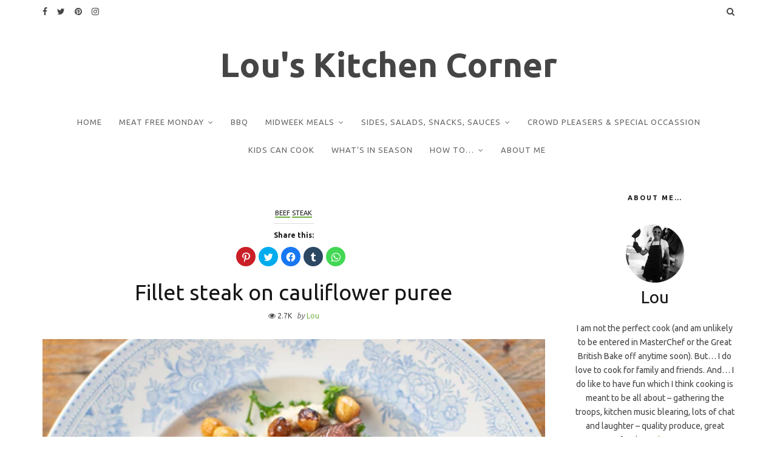

--- FILE ---
content_type: text/css
request_url: https://louskitchencorner.freybors.com/wp-content/themes/savor/style.css
body_size: 8053
content:
/*
Theme Name: Savor
Theme URI: https://matchthemes.com/demowp/savor
Description: Savor - Food Blog WordPress Theme
Version: 2.2.3
Author: MatchThemes
Author URI: https://matchthemes.com
License:
License URI:
Tags: one-column, two-columns, three-columns, blog, theme-options, featured-images, grid-layout, news
Text Domain: savor
*/


/*************************************
 
 	1. MAIN STYLE
	
	2. HEADER
	
	3. HOME

	4. SINGLE PAGE
	
	5. SIDEBAR
	
	6. FOOTER
	
	7. OTHER
 
 
 ************************************/


/* NORMALIZE */

*,
html,
body,
div,
dl,
dt,
dd,
ul,
ol,
li,
h1,
h2,
h3,
h4,
h5,
h6,
pre,
form,
label,
fieldset,
input,
p,
blockquote,
th,
td {
	margin: 0;
	padding: 0
}

table {
	border-collapse: collapse;
	border-spacing: 0
}

fieldset,
img {
	border: 0
}

address,
caption,
cite,
code,
dfn,
th,
var {
	font-style: normal;
	font-weight: normal
}

address {
	font-style: italic;
}

caption,
th {
	text-align: left
}

h1,
h2,
h3,
h4,
h5,
h6 {
	font-weight: normal;
}

q:before,
q:after {
	content: '';
}

strong,
b {
	font-weight: bold;
}

em,
cite {
	font-style: italic;
}

cite {
	display: block;
}

strike,
del {
	text-decoration: line-through;
}

sup {
	font-size: 11px;
	position: relative;
	vertical-align: top;
	top: 5px;
}

sub {
	bottom: 5px;
	font-size: 11px;
	position: relative;
	vertical-align: bottom;
}

.italic {
	font-style: italic;
}

button,
input,
select,
textarea {
	font-size: 100%;
	margin: 0;
	vertical-align: baseline;
	*vertical-align: middle;
}

:focus {
	outline: none;
}

.no-margin {
	margin: 0px !important;
}

.no-bottom {
	margin-bottom: 0px;
}

.no-padding {
	padding: 0px;
}

.column-clear {
	clear: both;
}


/* WordPress Specific */

.wp-caption {
	max-width: 100%;
}

.sticky {
	position: relative;
}

.wp-caption-text,
.gallery-caption {
	color: #555555;
	font-size: 12px;
	text-align: center;
	margin-top: 24px;
	font-style: italic;
	font-weight: 300;
}

.gallery-columns-6 .gallery-caption,
.gallery-columns-7 .gallery-caption,
.gallery-columns-8 .gallery-caption,
.gallery-columns-9 .gallery-caption {
	display: none;
}

.bypostauthor .comment-body {
	border-bottom: 1px solid #f2f2f2;
}

.screen-reader-text {
	clip: rect(1px, 1px, 1px, 1px);
	height: 1px;
	overflow: hidden;
	position: absolute !important;
	width: 1px;
	word-wrap: normal !important;
}

.screen-reader-text:hover,
.screen-reader-text:active,
.screen-reader-text:focus {
	display: block;
	top: 5px;
	left: 5px;
	width: auto;
	height: auto;
	padding: 1em 1.5em;
	font-size: 0.8em;
	line-height: normal;
	color: #21759b;
	background-color: #f1f1f1;
	border-radius: 3px;
	box-shadow: 0 0 2px 2px rgba(0, 0, 0, 0.6);
	clip: auto !important;
	text-decoration: none;
	z-index: 100000;
	/* Above WP toolbar */
}

.alignright {
	float: right;
	margin: 3px 0 0 10px;
}

.alignleft {
	float: left;
	margin: 3px 10px 0 0;
}

.aligncenter {
	text-align: center;
	margin: 10px auto;
}

hr {
	margin-top: 24px;
	margin-bottom: 24px;
	border: 0;
	border-top: 1px solid #eee;
}

pre,
code {
	background: #f0f0f0;
	color: #333333;
	font-family: "Courier New", Courier, monospace;
	padding: 24px;
	white-space: pre-wrap;
	border: none;
	margin-bottom: 24px;
	overflow: auto;
	border-radius: 0;
	font-size: 13px;
}


/*************************************

1. MAIN STYLE

 ************************************/

article,
aside,
figure,
footer,
header,
hgroup,
nav,
section {
	display: block;
}

* {
	-webkit-box-sizing: border-box;
	/* Safari/Chrome, other WebKit */
	-moz-box-sizing: border-box;
	/* Firefox, other Gecko */
	box-sizing: border-box;
	/* Opera/IE 8+ */
}

html {
	-webkit-font-smoothing: antialiased;
}

body {
	-webkit-font-smoothing: antialiased;
	-webkit-text-size-adjust: 100%;
	-webkit-overflow-scrolling: touch;
	text-rendering: optimizeLegibility;
	background: #F0F4F5;
	color: #454545;
	font-size: 14px;
	line-height: 1.7;
	overflow-x: hidden;
}

h1,
h2,
h3,
h4,
h5,
h6 {
	color: #151515;
	line-height: 1.2;
	margin-bottom: 24px;
}

h1 {
	font-size: 56px;
}

h2 {
	font-size: 42px;
}

h3 {
	font-size: 36px;
}

h4 {
	font-size: 28px;
}

h5 {
	font-size: 24px;
}

h6 {
	font-size: 16px;
}


/********
 Links
*********/

a {
	color: #6ECC9B;
}

a:hover {
	color: #6ECC9B;
	text-decoration: none;
}

p a {
	color: #6ECC9B;
	border: none;
}

p a:hover {
	text-decoration: none;
	border-bottom: 1px solid #6ECC9B;
}

a:active,
a:focus {
	outline: none;
	text-decoration: none;
}

ul,
ol {
	margin: 0 0 14px 24px;
}

.dropcap {
	display: block;
	float: left;
	font-size: 42px;
	line-height: 1;
	padding: 0 10px 0 0;
	text-align: center;
}

.alignc {
	text-align: center;
}

.none {
	display: none;
}

blockquote {
	font-size: 24px;
	line-height: 1.7em;
	text-align: center;
	font-weight: 700;
	color: #151515;
	position: relative;
	border: none;
	margin: 42px 0;
	padding: 0 28px;
}

blockquote:before {
	display: block;
	font-family: "FontAwesome";
	content: "\f10d";
	line-height: 1;
	font-size: 18px;
	font-style: normal;
	font-weight: 400;
	position: absolute;
	left: 0;
	top: 0px;
}

blockquote cite {
	color: #999999;
	font-size: 12px;
	font-style: normal;
	font-weight: 300;
	text-transform: uppercase;
	line-height: 1;
	margin-top: 14px;
}

p,
ul,
ol,
.post-content h1,
.post-content h2,
.post-content h3,
.post-content h4,
.post-content h5,
.post-content h6 {
	margin-bottom: 24px;
}

p:last-child {
	margin-bottom: 0;
}

.padding-tb56 {
	padding: 56px 0;
}

.margin-tb56 {
	margin: 56px 0;
}

.margin-t56 {
	margin-top: 56px;
}

.margin-b36 {
	margin-bottom: 36px;
}

.margin-b56 {
	margin-bottom: 56px;
}

.margin-b24 {
	margin-bottom: 24px;
}

.margin-t24 {
	margin-top: 24px;
}

.margin-t36 {
	margin-top: 36px;
}


/* definition lists */

dl dt {
	margin-bottom: 0;
}

dl dd {
	margin-left: 14px;
	margin-bottom: 24px;
}


/* tables */

table {
	border: 1px solid #e5e5e5;
	font-size: 14px;
	text-align: center;
	width: 100%;
}

table caption {
	margin-bottom: 24px;
	text-align: center;
}

table th,
table td {
	border-bottom: 1px solid #e5e5e5;
	border-right: 1px solid #e5e5e5;
	padding: 14px 0;
	text-align: center;
}

a,
.submit,
#submit-contact {
	-webkit-backface-visibility: hidden;
	-webkit-transition: all 0.2s ease-in-out 0s;
	-moz-transition: all 0.2s ease-in-out 0s;
	-o-transition: all 0.2s ease-in-out 0s;
	-ms-transition: all 0.2s ease-in-out 0s;
	transition: all 0.2s ease-in-out 0s;
}


/*************************************

2. HEADER

************************************/

.top-header {
	margin-bottom: 24px;
}

.social-holder {
	list-style: none;
	margin: 0;
	font-size: 0;
}

.social-holder li {
	display: inline-block;
	font-size: 14px;
	margin-left: 16px;
}

.social-holder li a {
	color: #454545;
	text-align: center;
	display: inline-block;
}

.social-holder li:first-child,
.info-more li:first-child {
	margin-left: 0;
}

.search-btn {
	cursor: pointer;
}

.logo a {
	display: inline-block;
	line-height: 1;
	color: #454545;
}

.logo {
	padding-top: 28px;
	text-align: center;
}

.logo img {
	margin: 0 auto;
}

.logo-txt {
	font-size: 56px;
	font-weight: 700;
}


/*** menu large screens ***/

.nav-holder-1 {
	margin-top: 12px;
	padding-top: 24px;
}

.menu-nav {
	margin: 0;
	font-size: 0;
	text-align: center;
}

.menu-nav li {
	display: inline-block;
	position: relative;
	margin-left: 28px;
	font-size: 13px;
	text-transform: uppercase;
	font-weight: 400;
	letter-spacing: 1px;
}

.menu-nav li:first-child {
	margin-left: 0px;
}

.menu-nav li a {
	color: #656565;
	padding-bottom: 24px;
	display: block;
}

.menu-nav li a:hover,
.menu-nav li a:focus {
	background: none;
}

.menu-nav>li:hover>a,
.menu-nav li.current-menu-item>a {
	color: #151515;
}

.menu-nav>li.menu-item-has-children>a:after {
	content: "\f107";
	display: inline-block;
	font-family: "FontAwesome";
	font-size: 12px;
	margin-left: 7px;
	margin-right: 0;
}

.menu-nav ul {
	display: none;
	margin: 0;
	padding: 0;
	width: 180px;
	position: absolute;
	top: 37px;
	left: 0px;
	background: #ffffff;
	z-index: 5;
}

.menu-nav ul li {
	display: block;
	background: none;
	margin: 0;
	font-size: 11px;
	font-weight: 400;
	text-align: left;
}

.menu-nav ul li>a {
	display: block;
	padding: 10px 16px;
	color: #656565;
}

.menu-nav ul li a:hover,
.menu-nav li:hover ul li a:hover {
	text-decoration: none;
	background: #f9f9f9;
}

.menu-nav li:hover>ul {
	display: block;
}

.menu-nav li ul ul {
	left: 100%;
	top: 0px;
	padding: 0;
}


/*** end menu large screens ***/


/*** menu mobile ***/

.nav-button-holder {
	position: absolute;
	top: 2px;
	left: -32px;
}

.nav-button {
	background: none;
	border: none;
	height: 20px;
	display: none;
}

.icon-bar {
	display: block;
	height: 2px;
	width: 20px;
	background: #454545;
	margin-left: auto;
	margin-right: auto;
	-webkit-transition: all 0.3s ease 0s;
	-ms-transition: all 0.3s ease 0s;
	transition: all 0.3s ease 0s;
	position: relative;
}

.icon-bar:before,
.icon-bar:after {
	background: #454545;
	content: "";
	height: 100%;
	left: 0;
	position: absolute;
	top: -6px;
	width: 100%;
}

.icon-bar:after {
	bottom: -6px;
	top: auto;
}

.menu-mobile {
	font-size: 0;
	text-align: center;
	margin: 0 auto;
	margin-left: 0;
	margin-top: 36px;
}

.menu-mobile li {
	font-size: 16px;
	font-weight: 700;
	text-transform: uppercase;
	letter-spacing: 1px;
	padding-top: 16px;
	list-style: none;
}

.menu-mobile li a {
	color: #656565;
	display: block;
	line-height: 1;
}

.menu-mobile li a:hover,
.menu-nav li a:focus {
	background: none;
}

.menu-mobile li:hover>a,
.menu-nav li.current-menu-item>a {
	color: #151515;
}

.menu-mobile>li.menu-item-has-children>a:after {
	content: "\f107";
	display: inline-block;
	font-family: "FontAwesome";
	margin-left: 7px;
	margin-right: 0;
	font-size: 12px;
	vertical-align: middle;
	-webkit-transition: all 0.3s;
	-ms-transition: all 0.3s;
	transition: all 0.3s;
}

.menu-mobile>li.menu-item-has-children.menu-open>a:after {
	content: "\f106";
}

.menu-mobile ul {
	margin-left: 0px;
}

.menu-mobile>li>ul {
	display: none;
}

.menu-mobile>li.menu-open>ul {
	display: block;
}

.menu-mobile ul li {
	font-size: 14px;
	font-weight: 400;
	padding-top: 16px;
	text-transform: none;
	padding-left: 4px;
	padding-right: 4px;
	letter-spacing: 1px;
}


/*** end menu mobile ***/


/*** HEADER 1 ***/

.social-search-1 {
	display: flex;
	margin-top: 8px;
}

.social-nav-1 {
	flex: 1 1 auto;
}

.search-nav-1 {
	text-align: right;
	position: relative;
}

.nav-fixed-top {
	top: 0;
	left: 0;
	position: fixed;
	right: 0;
	z-index: 99;
	background: #ffffff;
	margin: 0;
}


/*** HEADER 2 ***/

.social-search-2 {
	display: flex;
	margin-top: 8px;
}

.nav-menu-2 {
	flex: 1 1 auto;
	position: relative;
}

.social-nav-2,
.social-nav-3 {
	text-align: right;
}

.menu-nav-2 {
	text-align: left;
}

.nav-menu-2 .nav-button-holder,
.social-search-3 .nav-button-holder {
	left: 0px;
}


/*** HEADER 3 ***/

.social-search-3 {
	margin-top: 8px;
	position: relative;
}

.logo-menu-3 {
	display: flex;
	align-items: center;
}

.logo-3 {
	width: 30%;
}

.nav-menu-3 {
	flex: 1 1 auto;
	position: relative;
	text-align: center;
}


/*************************************

3. HOME

************************************/


/* HOME SLIDER */

#slider-home {
	margin-bottom: 56px;
}

.slider-img {
	background-position: center center;
	background-repeat: no-repeat;
	background-size: cover;
	display: block;
	height: 100%;
	position: relative;
	width: 100%;
}

.slider-img:after {
	content: "";
	height: 100%;
	left: 0;
	position: absolute;
	top: 0;
	width: 100%;
	z-index: 1;
	background: rgba(50, 50, 50, 0.4);
	background: -moz-linear-gradient(top, rgba(50, 50, 50, 0.1) 0%, rgba(50, 50, 50, 0.6) 100%);
	background: -webkit-linear-gradient(top, rgba(50, 50, 50, 0.1) 0%, rgba(50, 50, 50, 0.6) 100%);
	background: linear-gradient(to bottom, rgba(50, 50, 50, 0.1) 0%, rgba(50, 50, 50, 0.6) 100%);
}

.slider-3posts .owl-prev,
.slider-holder .owl-prev {
	left: 15px;
}

.slider-3posts .owl-next,
.slider-holder .owl-next {
	right: 15px;
}

.slider-item3,
.slider-item-box {
	height: 500px;
}

.slider-caption {
	position: absolute;
	bottom: 30px;
	left: 0;
	right: 0;
	text-align: center;
	padding: 0 56px;
	z-index: 2;
}

.slider-caption h2 {
	font-size: 28px;
	font-weight: 400;
	margin: 8px 0 0 0;
}

.slider-caption h2 a {
	color: #ffffff;
}

.slider-caption .post-category a,
.view-more a {
	background: #ffffff;
	padding: 6px 12px;
	text-transform: uppercase;
	font-size: 11px;
	border-radius: 3px;
}

.slider-item-box h2 {
	font-size: 42px;
}

.slider-item-box .slider-caption {
	top: 50%;
	bottom: auto;
	-ms-transform: translateY(-50%);
	-webkit-transform: translateY(-50%);
	-moz-transform: translateY(-50%);
	-o-transform: translateY(-50%);
	transform: translateY(-50%);
}


/* article styles */

.item-holder {
	margin-bottom: 42px;
	text-align: center;
	background: #ffffff;
	border-radius: 5px;
}

.post-title {
	font-size: 28px;
	margin-bottom: 8px;
}

.post-title-full {
	font-size: 36px;
	margin-bottom: 28px;
}

.post-title a {
	color: #151515;
}

.post-title a:hover {
	opacity: 0.75;
}

.item-fw {
	padding: 36px 0;
}

.item-fw .post-image img {
	width: 100%;
}

.meta-categ {
	margin-bottom: 8px;
	font-size: 11px;
}

.meta-categ a {
	border-bottom: 2px solid #6ECC9B;
	color: #151515;
	text-transform: uppercase;
	font-size: 11px;
}

.meta-categ a:hover {
	color: #6ECC9B;
}

.post-wrap {
	padding: 36px 36px 0 36px;
}

.item-holder .post-content {
	text-align: left;
}

.view-more {
	margin-top: 36px;
}

.view-more a {
	border: 1px solid #e5e5e5;
	background: none;
	color: #6ECC9B;
	letter-spacing: 1px;
	padding: 10px 16px;
	display: inline-block;
}

.view-more a:hover {
	border: 1px solid #6ECC9B;
	background: #6ECC9B;
	color: #ffffff;
}

.post-meta {
	margin: 0;
	padding: 0;
}

.post-meta li {
	display: inline-block;
	font-size: 12px;
}

.meta-author span {
	font-style: italic;
	color: #656565;
}

.full-info {
	display: flex;
	margin-top: 36px;
	padding-top: 16px;
	border-top: 1px dotted #e5e5e5;
}

.info-date,
.info-more .meta-date {
	font-size: 12px;
	font-style: italic;
	color: #656565;
}

.info-more {
	margin: 0;
	text-align: right;
	flex: 1 1 auto;
	font-size: 0;
}

.info-more li {
	font-size: 12px;
	display: inline-block;
	margin-left: 8px;
	vertical-align: top;
}


/* article 2 / 3 COL GRID styles */

.layout-grid-holder {
	list-style: none;
	margin: 0;
	font-size: 0;
}

.layout-grid-holder>li {
	display: inline-block;
	vertical-align: top;
	position: relative;
}

.layout-grid-holder-2col>li {
	width: 47%;
	margin-right: 6%;
}

.layout-grid-holder-2col>li:nth-child(2n+2) {
	margin-right: 0px;
}

.layout-grid-holder-3col>li {
	width: 32%;
	margin-right: 2%;
}

.layout-grid-holder-3col>li:nth-child(3n+3) {
	margin-right: 0px;
}

.layout-grid-holder-4col>li {
	width: 23%;
	margin-right: 2.6666%;
}

.layout-grid-holder-4col>li:nth-child(4n+4) {
	margin-right: 0px;
}

.item-grid .post-image img {
	border-top-left-radius: 5px;
	border-top-right-radius: 5px;
}

.layout-sidebar .post-title,
.item-grid .post-title {
	font-size: 20px;
}

.layout-sidebar .post-title-full {
	font-size: 36px;
}

.item-grid .post-wrap {
	padding: 16px 36px;
}

.item-grid .info-more {
	flex: 0 1 auto;
	text-align: center;
	margin-top: 8px;
	padding-top: 8px;
	border-top: 1px dotted #e5e5e5;
}

.item-grid-4col .post-title {
	font-size: 18px;
}


/* end article 2 / 3 COL GRID styles */


/* article LIST styles */

.item-holder-list .post-image {
	width: 40%;
	height: 300px;
	float: left;
	overflow: hidden;
}

.item-holder-list .list-image {
	background-position: center center;
	background-repeat: no-repeat;
	background-size: cover;
	width: 100%;
	height: 100%;
	position: relative;
	border-top-left-radius: 5px;
	border-bottom-left-radius: 5px;
}

.item-holder-list .post-holder {
	width: 60%;
	float: left;
	padding: 24px;
	text-align: left;
}

.item-holder-list .post-title {
	font-size: 24px;
	margin-bottom: 16px;
}

.item-holder-list .full-info {
	margin-top: 24px;
}

.item-holder-list .post-holder-noimg {
	width: 100%;
	float: none;
	padding: 0;
}

.item-holder-zigzag-right .post-image {
	float: right;
}

.item-holder-zigzag-right .list-image {
	border-top-left-radius: 0;
	border-bottom-left-radius: 0;
	border-top-right-radius: 5px;
	border-bottom-right-radius: 5px;
}


/* end article LIST styles */


/* ARCHIVE */

.top-archive {
	text-align: center;
	margin-bottom: 48px;
	background: #ffffff;
	padding: 24px;
	border-radius: 5px;
}

.top-archive h1 {
	margin-bottom: 0;
	line-height: 1;
}

.top-archive span {
	text-transform: uppercase;
	font-size: 11px;
	letter-spacing: 1px;
}


/*************************************

4. SINGLE PAGE

************************************/

.single-post-holder .post-title-full {
	margin-bottom: 8px;
}

.single-post-holder .info-more {
	text-align: center;
	flex: 0 1 auto;
	margin-bottom: 28px;
}

.single-post-content {
	text-align: left;
	padding: 36px 36px 0 36px;
}

.single-post-content img,
.custom-page-template img {
	height: auto;
	max-width: 100%;
	margin-bottom: 24px;
}

.tags-single-page {
	margin-top: 16px;
}

.get-social {
	margin-top: 28px;
}

.small-title,
.social-holder li.small-title {
	text-align: center;
	text-transform: uppercase;
	font-size: 12px;
	font-weight: 400;
	letter-spacing: 2px;
}

.small-bold {
	font-weight: 700;
	color: #151515;
}

.author-single-page {
	margin-top: 42px;
}

.author-single-page .small-title {
	margin-bottom: 24px;
}

.author-avatar {
	float: left;
	width: 100px;
}

.author-avatar img {
	border-radius: 99em;
}

.author-content {
	margin-left: 100px;
}

.author-content h5 {
	margin-bottom: 8px;
	font-size: 18px;
	font-weight: 700;
	letter-spacing: 1px;
}

.author-content h5 a {
	color: #151515;
}

.author-content h5 a:hover {
	color: #6ECC9B;
}

.author-social {
	margin-top: 8px;
}

.author-social li {
	font-size: 12px;
}

.related-posts .small-title {
	margin-bottom: 24px;
}


/* comments + contact fields */

#comments {
	padding: 36px;
	background: #ffffff;
	border-radius: 5px;
}

.comm-field,
.contact-field,
#msg-contact {
	width: 100%;
	padding: 14px;
	border: 1px solid #e5e5e5;
	border-radius: 3px;
	margin-top: 24px;
}

#msg-contact {
	padding: 14px;
	border: 1px solid #e5e5e5;
	border-radius: 3px;
}

.form-submit {
	margin-bottom: 0px;
}

#submit-contact {
	margin-top: 24px;
}

.output2 {
	margin-top: 24px;
	border: 1px solid #ff0000;
	border-radius: 3px;
	padding: 14px;
	color: #ff0000;
}

.submit,
.wpcf7-submit {
	background: #6ECC9B;
	color: #ffffff;
	border: none;
	font-size: 11px;
	text-transform: uppercase;
	letter-spacing: 1px;
	padding: 10px 16px;
	margin-top: 24px;
	border-radius: 2px;
}

.submit:hover,
.wpcf7-submit:hover {
	background: #151515;
}

.antispam {
	display: none;
}

.contact-field {
	margin-bottom: 24px;
}

.comm-send {
	margin-top: 56px;
	text-align: center;
}


/**** COMMENTS STYLES*****/

.commentlist {
	margin: 0
}

.commentlist>li {
	list-style: none;
	margin: 0;
	margin-top: 24px;
}

.commentlist>li ul.children li {
	list-style: none;
}

.children li.depth-2 {
	margin: 0 0 0px 63px
}

.children li.depth-3 {
	margin: 0 0 0px 63px
}

.children li.depth-4 {
	margin: 0 0 0px 63px
}

.children li.depth-5 {
	margin: 0 0 0px 63px
}

.children li.depth-6 {
	margin: 0 0 0px 63px
}

.children li.depth-7 {
	margin: 0 0 0px 63px
}

.children li.depth-8 {
	margin: 0 0 0px 63px
}

.children li.depth-9 {
	margin: 0 0 0px 63px
}

.children li.depth-10 {
	margin: 0 0 0px 63px
}

.comment-body {
	margin-bottom: 36px;
}

.comment-details {
	position: relative;
	margin-left: 56px
}

.comment-avatar {
	position: absolute;
	left: -56px;
	top: 0
}

.comment-avatar img {
	display: block;
	border-radius: 50%;
}

.comment-right {
	margin-left: 14px;
}

.comment-author .author a,
.comment-author .author a:visited {
	border: none;
}

.comment-author span,
.comment-author .author a {
	color: #151515;
	font-size: 14px;
	font-weight: 700;
	font-style: normal;
}

.comment-author .author a:hover {
	color: #6ECC9B;
}

.comment-content p:last-child {
	margin: 0;
}

.comment-date {
	font-size: 12px;
	font-style: italic;
	color: #656565;
	margin: 4px 0 14px 0;
	line-height: 1;
}

.reply {
	text-align: right;
	margin-top: 8px;
}

.comment-reply-link {
	margin-top: 8px;
	text-decoration: none;
	font-size: 10px;
	font-weight: 400;
	letter-spacing: 1px;
	text-transform: uppercase;
	color: #151515;
	background: none;
}

.comment-reply-link:hover {
	color: #6ECC9B;
	text-decoration: none;
}

#cancel-comment-reply-link {
	font-size: 11px;
}

.commentlist .children {
	margin: 0
}

#comments_wrap {
	margin-top: 16px
}

#cancel-comment-reply {
	float: right;
	margin-top: 16px;
}

.comment-reply-title {
	margin-bottom: 0;
}

.comment-reply-title small {
	display: block;
}

.children #commentform textarea {
	width: 95.6%
}

.commentlist li .comment-respond {
	margin-bottom: 24px;
}

input::-ms-clear {
	display: none;
}

@-ms-viewport {
	width: auto;
}


/**** END COMMENTS STYLES *****/


/**** FOOD RECIPE *****/

.food-recipe {
	border: 3px solid #f2f2f2;
	padding: 24px;
	margin-bottom: 24px;
	border-radius: 5px;
}

.food-recipe p:empty {
	display: none;
}

.recipe-header {
	margin-bottom: 24px;
}

.recipe-header h3 {
	font-size: 28px;
	margin-bottom: 8px;
}

.recipe-info,
.ingredients,
.instructions {
	list-style: none;
	margin: 0;
	font-size: 0;
}

.recipe-info li {
	display: inline-block;
	font-size: 11px;
	margin-left: 16px;
}

.recipe-info li:first-child {
	margin-left: 0;
}

.recipe-info li i {
	font-size: 14px;
	margin-right: 6px;
	color: #6ECC9B;
}

.recipe-content {
	display: flex;
	counter-reset: my-counter -1;
}

.ingredients,
.instructions {
	width: 49%;
}

.ingredients {
	margin-right: 2%;
}

.ingredients li,
.instructions li {
	font-size: 14px;
	margin-bottom: 8px;
	position: relative;
	padding-left: 20px;
}

.instructions li {
	counter-increment: my-counter;
}

.ingredients li:before,
.instructions li:before {
	display: block;
	line-height: 1;
	font-size: 12px;
	font-style: normal;
	font-weight: 400;
	vertical-align: top;
	position: absolute;
	left: 0;
	top: 5px;
	color: #6ECC9B;
}

.ingredients li:before {
	font-family: "FontAwesome";
	content: "\f067";
}

.instructions li:before {
	content: counter(my-counter);
	vertical-align: top;
	font-weight: 700;
	font-size: 14px;
}

.ingredients li:first-child,
.instructions li:first-child {
	font-size: 12px;
	color: #151515;
	background: #f2f2f2;
	text-transform: uppercase;
	letter-spacing: 2px;
	border-radius: 2px;
	padding: 10px;
	text-align: center;
	margin-bottom: 24px;
}

.ingredients li:first-child:before,
.instructions li:first-child:before {
	display: none;
}


/**** END FOOD RECIPE *****/


/*************************************

5. SIDEBAR

************************************/

.posts-holder {
	padding-right: 35px;
}

.posts-holder-push-right {
	float: right;
	padding-right: 0;
	padding-left: 35px;
}

aside ul,
footer ul {
	margin: 0;
	padding: 0;
	list-style: none;
}

aside>ul>li {
	margin-top: 42px;
}

aside>ul>li:first-child {
	margin-top: 0;
}

.widgettitle {
	text-align: center;
	text-transform: uppercase;
	font-size: 11px;
	font-weight: 700;
	letter-spacing: 2px;
	line-height: 1.5em;
	margin-bottom: 24px;
	background: rgba(255, 255, 255, 0.6);
	padding: 12px 10px;
	border-radius: 3px;
}

.widget ul li a {
	color: #454545;
}

.widget ul li a:hover {
	color: #6ECC9B;
}

.widget_recent_entries li,
.widget_archive li,
.widget_categories>ul>li,
.mostrecommendedposts li {
	color: #454545;
	padding-bottom: 7px;
	margin-bottom: 7px;
	font-size: 16px;
	border-bottom: 1px solid #e5e5e5;
}

.widget_categories ul.children {
	padding-top: 7px;
	margin-left: 24px;
}

aside .instagram-pics,
footer .instagram-pics {
	text-align: center;
}

aside .instagram-pics li,
footer .instagram-pics li {
	display: inline-block;
	margin: 0px 7px 7px 0px;
}

aside .instagram-pics li img,
footer .instagram-pics li img {
	width: 80px;
	height: 80px;
}

.tagcloud a {
	margin: 14px 7px 0 0;
	padding: 6px 12px;
	border: 1px solid #e5e5e5;
	color: #454545;
	text-transform: uppercase;
	text-align: center;
	font-size: 11px;
	display: inline-block;
	text-decoration: none;
	border-radius: 2px;
	line-height: 1.4;
}

.tagcloud a:hover {
	border-color: #6ECC9B;
	background: #6ECC9B;
	color: #ffffff;
}


/* custom widgets */

.textwidget img {
	display: block;
	height: auto;
	max-width: 100%;
}

.textwidget select {
	width: 100%;
}

.widget-display-posts-img ul li {
	margin-bottom: 14px;
}

.widget-display-posts-img ul li:last-child {
	margin-bottom: 0px;
}

.display-post-img {
	display: block;
	position: relative;
	float: left;
	width: 60px;
	height: 60px;
	overflow: hidden;
}

.display-post-img img {
	height: auto;
	left: 50%;
	position: absolute;
	width: 100px;
	-ms-transform: translateX(-50%);
	-webkit-transform: translateX(-50%);
	-moz-transform: translateX(-50%);
	-o-transform: translateX(-50%);
	transform: translateX(-50%);
}

.display-post-text {
	margin-left: 85px;
}

.display-post-title h5 {
	font-size: 16px;
	margin: 7px 0;
}

.display-post-date {
	font-size: 12px;
	color: #a5a5a5;
	margin-bottom: 0px;
	line-height: 1;
	font-style: italic;
}

aside .display-post-img {
	width: 70px;
	height: 70px;
}

aside .display-post-img img {
	width: 80px;
}

aside .display-post-text {
	margin-left: 90px;
}


/*************************************

6. FOOTER

************************************/

#footer-instagram {
	margin-top: 56px;
	text-align: center;
	position: relative;
}

#footer-instagram .widgettitle {
	display: inline-block;
	margin-bottom: 16px;
	padding: 12px 32px;
}

#footer-instagram .instagram-pics {
	margin: 0;
}

#footer-instagram .instagram-pics li {
	display: inline-block;
	margin: 0;
	width: 16.666%;
}

#footer-instagram .instagram-pics li img {
	max-width: 100%;
	width: auto;
	height: auto;
}

#footer-instagram .instagram-pics li img:hover {
	opacity: 0.9;
}

#footer-instagram .clear {
	font-size: 11px;
	text-transform: uppercase;
	letter-spacing: 1px;
	line-height: 1.1;
	position: absolute;
	left: 50%;
	top: 50%;
	-ms-transform: translate(-50%, -50%);
	-webkit-transform: translate(-50%, -50%);
	-moz-transform: translate(-50%, -50%);
	-o-transform: translate(-50%, -50%);
	transform: translate(-50%, -50%);
}

#footer-instagram .clear a {
	background: #ffffff;
	border: medium none;
	color: #151515;
	display: inline-block;
	padding: 12px 16px;
}

.footer-widgets {
	margin-top: 56px;
}

.foo-block .widget {
	margin-bottom: 24px;
}

.foo-block .widgettitle {
	background: none;
	padding: 0;
	text-align: left;
}

.copyright {
	font-size: 11px;
	letter-spacing: 1px;
	text-align: center;
	margin: 24px 0;
}

.copyright .fa-heart-o {
	color: #ff6666;
	font-weight: 700;
}


/*************************************

7. OTHER

************************************/

a.social-twitter:hover {
	color: #29C5F6 !important;
}

a.social-facebook:hover {
	color: #6788CE !important;
}


a.social-linkedin:hover {
	color: #3A9BDC !important;
}

a.social-pinterest:hover {
	color: #FE4445 !important;
}

a.social-youtube:hover {
	color: #E34040 !important;
}

a.social-vimeo:hover {
	color: #44BBFF !important;
}

a.social-instagram:hover {
	color: #AA8062 !important;
}

a.social-dribbble:hover {
	color: #ED4F8C !important;
}

a.social-skype:hover {
	color: #24B4F0 !important;
}

.page-template-holder {
	padding: 36px;
	margin-bottom: 42px;
	text-align: left;
	background: #ffffff;
	border-radius: 5px;
}


/*** PREV-NEXT PAGE NAVIGATION ***/

.prev-next {}

.prev-next,
.page-links {
	text-align: center;
	font-size: 0;
}

.page-numbers,
.nav-page a {
	color: #151515;
	margin: 0 6px;
	font-size: 12px;
	text-decoration: none;
	font-weight: 700;
	display: inline-block;
	background: #ffffff;
	padding: 5px 12px;
	border-radius: 3px;
}

.current-page,
.page-numbers:hover,
.nav-page a:hover {
	color: #ffffff;
	background: #6ECC9B;
}

.page-links {
	margin-top: 28px;
}

.page-links a,
.post-password-form input[type="submit"] {
	font-size: 12px;
	font-weight: 700;
	display: inline-block;
	padding: 5px 12px;
	color: #ffffff;
	background: #6ECC9B;
	margin-right: 12px;
}

.page-links a:hover,
.post-password-form input[type="submit"]:hover {}

.post-password-form input[type="submit"] {
	vertical-align: top;
}

.small-link {
	margin-top: 24px;
}

.author-img img {
	border-radius: 99em;
}

.author-archive h1 {
	font-size: 28px;
	margin-bottom: 0;
}

.other-entries {
	margin: 0;
	padding: 0;
	list-style: none;
	margin-top: 56px;
}

.other-entries .view-more {
	margin: 0;
}

.newer-entries {
	float: left;
}

.older-entries {
	float: right;
}

.nothing-found {
	margin: 24px 0;
}

.scrollup {
	display: none;
}

.scrollup i {
	width: 30px;
	height: 30px;
	position: fixed;
	background: #151515;
	border-radius: 50%;
	bottom: 20px;
	right: 20px;
	text-align: center;
	padding-top: 7px;
	cursor: pointer;
	z-index: 110;
}


/***** MODAL WINDOW ******/

body.has-active-menu {
	overflow: hidden;
}

.modal-search,
.mobile-menu-holder {
	position: fixed;
	z-index: 100;
	top: 0;
	left: 0;
	overflow-y: scroll;
	width: 0;
	height: 0;
	background: #151515;
	opacity: 0;
}

.modal-search.is-active,
.mobile-menu-holder.is-active {
	width: 100%;
	height: 100%;
	opacity: 0.95;
}

.mobile-menu-holder.is-active {
	background: #F0F4F5;
	opacity: 1;
}

.modal-container,
.modal-menu-container {
	width: 80%;
	position: relative;
	top: 10%;
	left: auto;
	margin: 0 auto;
}

.mobile-menu-holder.is-active .modal-menu-container {
	width: 90%;
}

.exit-modal,
.exit-mobile {
	background: none;
	border: 1px solid #646464;
	width: 35px;
	height: 35px;
	line-height: 31px;
	border-radius: 50%;
	color: #646464;
	margin-left: auto;
	cursor: pointer;
	text-align: center;
}

.modal-title {
	text-align: center;
	color: #e5e5e5;
	font-size: 56px;
	font-weight: 400;
}

.search-bar {
	margin-top: 8px;
	text-align: center;
}

.search-string,
.search-bar .search-string {
	background: none;
	border: 1px solid #646464;
	color: #e5e5e5;
	text-align: center;
	font-size: 24px;
	width: 70%;
	padding: 24px 16px;
	line-height: 1.5;
	border-radius: 5px;
}

aside .search-string {
	width: 100%;
}

.search-string {
	border: 1px solid #e5e5e5;
	font-size: 14px;
	color: #454545;
	padding: 16px;
}


/***** END MODAL WINDOW ******/


/***** I Recommend This plugin ******/

.dot-irecommendthis {
	background: none;
	padding: 0 0 0 16px;
	border: 0 !important;
	margin-bottom: 0px;
	display: inline-block;
	text-decoration: none;
	position: relative;
	color: #656565;
}

.dot-irecommendthis:before {
	display: block;
	font-family: "FontAwesome";
	content: "\f08a";
	line-height: 1;
	font-size: 12px;
	font-style: normal;
	font-weight: 400;
	position: absolute;
	left: 0;
	top: 5px;
	color: #a5a5a5;
}

.dot-irecommendthis:hover {
	color: #656565 !important;
}

.dot-irecommendthis.active,
.dot-irecommendthis:hover:before,
.dot-irecommendthis.active:before {
	color: #ff6666;
}


/***** END I Recommend This plugin ******/


/* Owl Carousel Default Nav */

.owl-carousel {
	cursor: -webkit-grab;
	cursor: -moz-grab;
}

.owl-carousel.owl-grab {
	cursor: -webkit-grabbing;
	cursor: -moz-grabbing;
}

.owl-theme .owl-nav button.owl-prev,
.owl-theme .owl-nav button.owl-next {
	cursor: pointer;
	display: block;
	height: 40px;
	position: absolute;
	text-indent: -9999px;
	top: 50%;
	width: 40px;
	z-index: 10;
	border: none;
	margin: -19px 0 0;
	opacity: 0.8;
	background: url("images/slider-arrows.png") no-repeat scroll 0 0 transparent;
	-webkit-transition: all 0.2s ease-in-out 0s;
	-moz-transition: all 0.2s ease-in-out 0s;
	-o-transition: all 0.2s ease-in-out 0s;
	-ms-transition: all 0.2s ease-in-out 0s;
	transition: all 0.2s ease-in-out 0s;
}

.owl-theme .owl-nav button.owl-prev {
	background-position: 0 0;
	left: 30px;
	top: 50%;
}

.owl-theme .owl-nav button.owl-next {
	background-position: -40px 0;
	right: 30px;
	top: 50%;
}

.owl-theme .owl-nav button.owl-prev:hover,
.owl-theme .owl-nav button.owl-next:hover {
	opacity: 1;
}

.owl-theme .owl-nav .disabled {
	opacity: 0.5;
	cursor: default;
}

.owl-theme .owl-nav.disabled+.owl-dots {
	margin-top: 10px;
}

.owl-theme .owl-dots {
	text-align: center;
	-webkit-tap-highlight-color: transparent;
	margin-top: 12px;
}

.owl-theme .owl-dots .owl-dot {
	display: inline-block;
}

.owl-theme .owl-dots .owl-dot span {
	width: 10px;
	height: 10px;
	margin: 5px;
	background: #e5e5e5;
	display: block;
	-webkit-backface-visibility: visible;
	transition: opacity 200ms ease;
	border-radius: 30px;
}

.owl-theme .owl-dots .owl-dot.active span,
.owl-theme .owl-dots .owl-dot:hover span {
	background: #6ECC9B;
}


/* Placeholder text color */

::-webkit-input-placeholder {
	/* Safari, Chrome and Opera */
	color: #151515;
}

:-moz-placeholder {
	/* Firefox 18- */
	color: #151515;
}

::-moz-placeholder {
	/* Firefox 19+ */
	color: #151515;
}

:-ms-input-placeholder {
	/* IE 10+ */
	color: #151515;
}

::-ms-input-placeholder {
	/* Edge */
	color: #151515;
}

:placeholder-shown {
	/* Standard one last! */
	color: #151515;
}

.search-bar .search-string::-webkit-input-placeholder {
	/* Safari, Chrome and Opera */
	color: #e5e5e5;
}

.search-bar .search-string:-moz-placeholder {
	/* Firefox 18- */
	color: #e5e5e5;
}

.search-bar .search-string::-moz-placeholder {
	/* Firefox 19+ */
	color: #e5e5e5;
}

.search-bar .search-string:-ms-input-placeholder {
	/* IE 10+ */
	color: #e5e5e5;
}

.search-bar .search-string::-ms-input-placeholder {
	/* Edge */
	color: #e5e5e5;
}

.search-bar .search-string:placeholder-shown {
	/* Standard one last! */
	color: #e5e5e5;
}


/*************************************

 GUTENBERG

************************************/

.page-full .alignfull,
.page-full .alignwide {
	width: 100%;
}

.page-full .alignfull,
.page-full .alignwide {
	text-align: center;
}

.page-full .alignfull img,
.page-full .alignwide img {
	margin-left: auto;
	margin-right: auto;
}

.wp-block-image,
.wp-block-cover-image {
	width: auto;
}

.wp-block-latest-posts,
.wp-block-categories,
.wp-block-archives {
	list-style: none;
	margin: 0;
	padding: 0;
	margin-bottom: 24px;
}

.wp-block-latest-posts li,
.wp-block-categories li,
.wp-block-archives li {
	margin-bottom: 8px;
	list-style: none;
}

.wp-block-latest-posts li a,
.wp-block-categories li a,
.wp-block-archives li a {
	color: #6ECC9B;
	text-decoration: none;
}

.wp-block-columns {
	margin-left: -15px;
	margin-right: -15px;
}

.wp-block-column {
	padding-left: 15px;
	padding-right: 15px;
}

.wp-block-image,
.wp-block-gallery {
	margin-bottom: 24px;
}

.wp-block-cover,
.wp-block-cover-image {
	width: auto;
}

.wp-block-gallery{
	margin-left: 0;
}


/*************************************

MEDIA QUERIES

************************************/

@media (min-width: 1420px) {
	.container {
		width: 1270px;
	}
	.layout-fw {
		width: 980px;
	}
}

@media (min-width: 980px) and (max-width: 1200px) {
	.slider-item3,
	.slider-item-box {
		height: 400px;
	}
}

@media (min-width: 768px) and (max-width: 979px) {
	.slider-item3,
	.slider-item-box {
		height: 400px;
	}
	.posts-holder-push-right {
		float: none;
	}
	.posts-holder,
	.posts-holder-push-right {
		padding-left: 15px;
		padding-right: 15px;
	}
	.layout-grid-holder-4col>li,
	.layout-grid-holder-2col>li {
		width: 49%;
		margin-right: 2%;
	}
	.layout-grid-holder-4col>li:nth-child(2n+2) {
		margin-right: 0px;
	}
}

@media (max-width: 767px) {
	h2 {
		font-size: 1.4em;
	}
	h3 {
		font-size: 1.3em;
	}
	h4 {
		font-size: 1.3em;
	}
	h5 {
		font-size: 1.1em;
	}
	h6 {
		font-size: 1.0em;
	}
	.top-header {
		margin-bottom: 36px;
	}
	.modal-container {
		width: 90%;
	}
	.nav-button,
	.logo-menu-3 {
		display: block;
	}
	.nav-holder {
		display: none;
	}
	.logo-3 {
		width: auto;
	}
	.mobile-fixed-top {
		top: 0;
		left: 0;
		position: fixed;
		right: 0;
		z-index: 99;
		background: #ffffff;
		margin: 0;
	}
	.mobile-fixed-top {
		padding-bottom: 12px;
	}
	.mobile-fixed-top .logo {
		display: none;
	}
	.slider-item3,
	.slider-item-box {
		height: 350px;
	}
	.slider-caption h2,
	.slider-item-box h2 {
		font-size: 24px;
	}
	.layout-grid-holder-3col>li {
		width: 49%;
	}
	.layout-grid-holder-3col>li:nth-child(2n+2) {
		margin-right: 0px;
	}
	.layout-grid-holder-3col>li:nth-child(3n+3) {
		margin-right: 2%;
	}
	.layout-grid-holder-4col>li,
	.layout-grid-holder-2col>li {
		width: 49%;
		margin-right: 2%;
	}
	.layout-grid-holder-4col>li:nth-child(2n+2) {
		margin-right: 0px;
	}
	.item-holder-list .post-title {
		font-size: 18px;
	}
	aside {
		margin-top: 42px;
	}
	.posts-holder-push-right {
		float: none;
	}
	.posts-holder,
	.posts-holder-push-right {
		padding-left: 15px;
		padding-right: 15px;
	}
	.layout-sidebar .post-title-full {
		font-size: 28px;
	}
	.recipe-content {
		display: block;
	}
	.ingredients,
	.instructions {
		width: 100%;
	}
	.ingredients {
		margin-right: 0;
		margin-bottom: 24px;
	}
	
	/* Gutenberg */
	.wp-block-column {
    flex-basis: 100%;
    flex-grow: 1;
	}
	.wp-block-column:not(:last-child) {
    margin-right: 0;
	}
	.wp-block-column:not(:first-child) {
    margin-left: 0;
	}
	
	/*comments*/
	.children {
		margin: 24px 0 0;
	}
	.children li.depth-2,
	.children li.depth-3,
	.children li.depth-4,
	.children li.depth-5,
	.children li.depth-6,
	.children li.depth-7,
	.children li.depth-8,
	.children li.depth-9,
	.children li.depth-10 {
		margin: 0
	}
	.other-entries {
		text-align: center;
	}
	.newer-entries,
	.older-entries {
		float: none;
	}
	.newer-entries {
		margin-bottom: 14px;
	}
}

@media (max-width: 568px) {
	.item-fw {
		padding: 24px 0;
	}
	.post-title-full {
		font-size: 20px;
	}
	.layout-grid-holder-2col>li,
	.layout-grid-holder-3col>li,
	.layout-grid-holder-4col>li {
		width: 100%;
		margin-right: 0;
	}
	.layout-grid-holder-3col>li:nth-child(3n+3) {
		margin-right: 0;
	}
	.post-image img {
		width: 100%;
	}
	.item-holder-list .post-image {
		float: none;
		width: 100%;
		height: 250px;
	}
	.item-holder-list .list-image {
		border-top-right-radius: 5px;
		border-bottom-left-radius: 0px;
	}
	.item-holder-list .post-holder {
		width: 100%;
	}
	.item-holder-zigzag-right .list-image {
		border-top-left-radius: 5px;
		border-top-right-radius: 5px;
		border-bottom-right-radius: 0px;
	}
}

--- FILE ---
content_type: application/javascript
request_url: https://prism.app-us1.com/?a=649845565&u=https%3A%2F%2Flouskitchencorner.freybors.com%2F2024%2F07%2F18%2Ffillet-steak-on-cauliflower-puree%2F
body_size: 125
content:
window.visitorGlobalObject=window.visitorGlobalObject||window.prismGlobalObject;window.visitorGlobalObject.setVisitorId('18f3d710-eae4-455d-a003-5820267125f9', '649845565');window.visitorGlobalObject.setWhitelistedServices('tracking', '649845565');